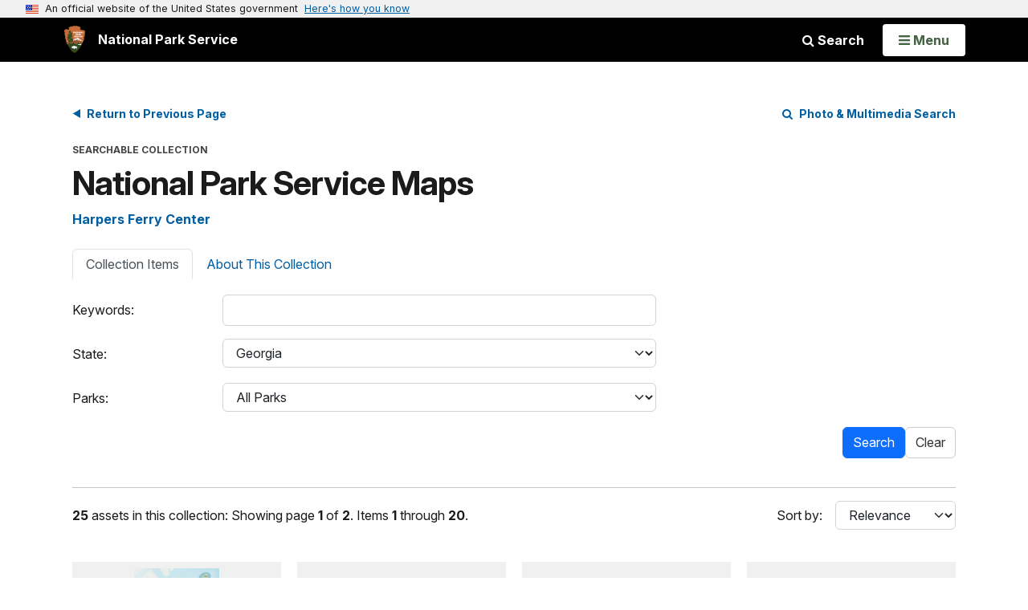

--- FILE ---
content_type: text/html;charset=UTF-8
request_url: https://www.nps.gov/media/photo/collection.htm?pg=7347320&id=305fb7af-a71b-469b-941e-a98b439c882f&p=1&sort=relevance&state=ga
body_size: 16295
content:
<!doctype html> <html lang="en" class="no-js"> <!-- Content Copyright National Park Service -->
<!-- JavaScript & DHTML Code Copyright &copy; 1998-2025, PaperThin, Inc. All Rights Reserved. --> <head> <meta content="IE=edge" http-equiv="X-UA-Compatible"> <title>Searchable Collection (U.S. National Park Service)</title> <script>
var jsDlgLoader = '/media/photo/loader.cfm';
var jsSiteResourceLoader = '/cs-resources.cfm?r=';
var jsSiteResourceSettings = {canCombine: false, canMinify: false};
</script>
<!-- beg (1) PrimaryResources -->
<script src="/ADF/thirdParty/jquery/jquery-3.6.js"></script><script src="/ADF/thirdParty/jquery/migrate/jquery-migrate-3.4.js"></script><script src="/commonspot/javascript/browser-all.js"></script>
<!-- end (1) PrimaryResources -->
<!-- beg (2) SecondaryResources -->
<!-- end (2) SecondaryResources -->
<!-- beg (3) StyleTags -->
<link rel="stylesheet" href="/common/commonspot/templates/assets/css/commonspotRTE.css" type="text/css" />
<!-- end (3) StyleTags -->
<!-- beg (4) JavaScript -->
<script>
<!--
var gMenuControlID = 0;
var menus_included = 0;
var jsSiteID = 1;
var jsSubSiteID = 30239;
var js_gvPageID = 7347314;
var jsPageID = 7347314;
var jsPageSetID = 0;
var jsPageType = 0;
var jsSiteSecurityCreateControls = 0;
var jsShowRejectForApprover = 1;
// -->
</script><script>
var jsDlgLoader = '/media/photo/loader.cfm';
var jsSiteResourceLoader = '/cs-resources.cfm?r=';
var jsSiteResourceSettings = {canCombine: false, canMinify: false};
</script>
<!-- end (4) JavaScript -->
<!-- beg (5) CustomHead -->
<!-- override AdminSite from Agnostic Template-->
<meta charset="utf-8">
<link href="/common/commonspot/templates/images/icons/favicon.ico" rel="shortcut icon">
<meta http-equiv="Pragma" content="no-cache" />
<meta http-equiv="Expires" content="0" />
<meta name="viewport" content="width=device-width, initial-scale=1.0">
<!--[if gt IE 8]>
<script src="/common/commonspot/templates/assets/js/app.early.min.js?v=20230112"></script>
<link href="/common/commonspot/templates/assets/css/split-css/main.min.css?v=2rpz-n03cpj" media="screen, print" rel="stylesheet">
<link href="/common/commonspot/templates/assets/css/split-css/main-min-blessed1.css" media="screen, print" rel="stylesheet">
<![endif]-->
<!--[if lt IE 9]>
<script src="https://oss.maxcdn.com/libs/html5shiv/3.7.0/html5shiv.js"></script>
<script src="https://oss.maxcdn.com/libs/respond.js/1.4.2/respond.min.js"></script>
<script src="/common/commonspot/templates/assets/js/app.early.min.js?v=20230112"></script>
<link href="/common/commonspot/templates/assets/css/split-css/main.min.css?v=2rpz-n03cpj" media="screen, print" rel="stylesheet">
<link href="/common/commonspot/templates/assets/css/split-css/main-min-blessed1.css" media="screen, print" rel="stylesheet">
<![endif]-->
<!--[if !IE]> -->
<script src="/common/commonspot/templates/assets/js/app.early.min.js?v=20230112"></script>
<script src="/common/commonspot/templates/js/uswds/uswds-init.js"></script>
<link href="/common/commonspot/templates/assets/css/main.min.css?v=20230112" media="screen, print" rel="stylesheet">
<!-- <![endif]-->
<link href='//fonts.googleapis.com/css?family=Open+Sans:700,600,400|Open+Sans+Condensed:300,700' rel='stylesheet' type='text/css'>
<link rel="manifest" href="/manifest.json" crossorigin="use-credentials" />
<meta name="apple-itunes-app" content="app-id=1549226484, app-argument=https://apps.apple.com/us/app/national-park-service/id1549226484">
<style>
table#cs_idLayout2,
table#cs_idLayout2 > tbody,
table#cs_idLayout2 > tbody > tr,
table#cs_idLayout2 > tbody > tr >  td
{
display: block;
border-collapse:separate;
}
</style>
<script src='/common/commonspot/templates/js/federated-analytics-uav1.js?ver=true&agency=DOI&subagency=NPS&exts=rtf,odt,ods,odp,brf&dclink=true&enhlink=true' id='_fed_an_ua_tag'></script>
<meta property="og:type" content="website" />
<!-- not view page: /media/photo/collection.htm -->
<meta property="og:title" content="Searchable Collection (U.S. National Park Service)" />
<meta property="og:url" content="https://www.nps.gov/media/photo/collection.htm" />
<!-- end (5) CustomHead -->
<!-- beg (6) TertiaryResources -->
<link rel="canonical" href="https://www.nps.gov/media/photo/gallery.htm?id=305fb7af-a71b-469b-941e-a98b439c882f" />
<!-- end (6) TertiaryResources -->
<!-- beg (7) authormode_inlinestyles -->
<link rel="stylesheet" type="text/css" href="/commonspot/commonspot.css" id="cs_maincss">
<!-- end (7) authormode_inlinestyles -->
</head><body class="AdminSite"><span role="navigation" aria-label="Top of page" id="__topdoc__"></span>
<section
class="usa-banner"
aria-label="Official website of the United States government"
>
<div class="usa-accordion">
<header class="usa-banner__header">
<div class="usa-banner__inner">
<div class="grid-col-auto">
<img
aria-hidden="true"
class="usa-banner__header-flag"
src="/common/commonspot/templates/assets/icon/us_flag_small.png"
alt=""
/>
</div>
<div class="grid-col-fill tablet:grid-col-auto" aria-hidden="true">
<p class="usa-banner__header-text">
An official website of the United States government
</p>
<p class="usa-banner__header-action">Here's how you know</p>
</div>
<button
type="button"
class="usa-accordion__button usa-banner__button"
aria-expanded="false"
aria-controls="gov-banner-default"
>
<span class="usa-banner__button-text">Here's how you know</span>
</button>
</div>
</header>
<div
class="usa-banner__content usa-accordion__content"
id="gov-banner-default"
>
<div class="grid-row grid-gap-lg">
<div class="usa-banner__guidance tablet:grid-col-6">
<img
class="usa-banner__icon usa-media-block__img"
src="/common/commonspot/templates/assets/icon/icon-dot-gov.svg"
role="img"
alt=""
aria-hidden="true"
/>
<div class="usa-media-block__body">
<p>
<strong>Official websites use .gov</strong><br />A
<strong>.gov</strong> website belongs to an official government
organization in the United States.
</p>
</div>
</div>
<div class="usa-banner__guidance tablet:grid-col-6">
<img
class="usa-banner__icon usa-media-block__img"
src="/common/commonspot/templates/assets/icon/icon-https.svg"
role="img"
alt=""
aria-hidden="true"
/>
<div class="usa-media-block__body">
<p>
<strong>Secure .gov websites use HTTPS</strong><br />A
<strong>lock</strong> (
<span class="icon-lock"
><svg
xmlns="http://www.w3.org/2000/svg"
width="52"
height="64"
viewBox="0 0 52 64"
class="usa-banner__lock-image"
role="img"
aria-labelledby="banner-lock-description-default"
focusable="false"
>
<title id="banner-lock-title-default">Lock</title>
<desc id="banner-lock-description-default">Locked padlock icon</desc>
<path
fill="#000000"
fill-rule="evenodd"
d="M26 0c10.493 0 19 8.507 19 19v9h3a4 4 0 0 1 4 4v28a4 4 0 0 1-4 4H4a4 4 0 0 1-4-4V32a4 4 0 0 1 4-4h3v-9C7 8.507 15.507 0 26 0zm0 8c-5.979 0-10.843 4.77-10.996 10.712L15 19v9h22v-9c0-6.075-4.925-11-11-11z"
/>
</svg> </span
>) or <strong>https://</strong> means you've safely connected to
the .gov website. Share sensitive information only on official,
secure websites.
</p>
</div>
</div>
</div>
</div>
</div>
</section>
<!--googleoff: index-->
<div tabindex="-1" id="beforeSkipLinks" ></div>
<div class="skip-links" aria-label="short-cut links" role="navigation">
<ul>
<li><a href="#GlobalNav-toggle" aria-label="Skip to global NPS navigation">Skip to global NPS navigation</a></li>
<li><a href="#main" aria-label="Skip to the main content">Skip to the main content</a></li>
<li><a href="#GlobalFooter" aria-label="Skip to the footer section">Skip to the footer section</a></li>
</ul>
</div>
<!--googleon: index-->
<!--googleoff: index-->
<div class="PromoBanner"></div>
<!--googleon: index-->
<!--googleoff: index-->
<div class="GlobalHeader usaGlobalHeader" role="banner">
<div class="GlobalHeader__Navbar container">
<a class="GlobalHeader__Branding me-auto link-white" href="/">
<img src="/theme/assets/dist/images/branding/logo.png"
alt=""
width="80"
height="106"
class="GlobalHeader__Branding__Arrowhead img-fluid">
<span class="GlobalHeader__Branding__Text">
National Park Service
</span>
</a>
<a href="#GlobalFooterSearchInput"
class="GlobalHeader__FooterSearchLink js-scrollTo link-white">
<i class="fa fa-search"></i>
<span class="visually-hidden">Search</span>
</a>
<form id="GlobalHeaderSearch"
class="GlobalHeader__Search"
action="/search/"
method="GET"
role="search">
<button type="button"
data-bs-toggle="collapse"
data-bs-target="#GlobalHeaderSearchCollapse"
aria-expanded="false"
aria-controls="GlobalHeaderSearchCollapse">
<i class="fa fa-search"></i>
Search
</button>
<div id="GlobalHeaderSearchCollapse"
class="collapse collapse-horizontal"
role="presentation">
<div>
<input class="form-control me-2"
type="text"
autocomplete="off"
name="query"
placeholder="Keyword Search"
required
aria-label="Search text">
<div class="GlobalSearch-suggestions"></div>
<button class="usa-button usa-button--outline usa-button--inverse me-2" data-scope="site" type="submit">
This Site
</button>
<button class="usa-button usa-button--outline usa-button--inverse" data-scope="all" type="submit">
All NPS
</button>
</div>
</div>
<input type="hidden"
name="sitelimit"
value="">
<input type="hidden" name="affiliate" value="nps">
</form>
</div>
<nav id="GlobalNav" class="GlobalNav">
<h1 id="GlobalNavButtonContainer" class="usaGlobalNavButtonContainer">
<button type="button"
id="GlobalNav-toggle"
class="usa-button usa-button--inverse-fill"
data-bs-toggle="collapse"
data-bs-target="#GlobalNavCollapse"
aria-controls="GlobalNavCollapse"
aria-expanded="false"
aria-label="Open Menu">
<span class="GlobalNav__Toggle__Text GlobalNav__Toggle__Text--closed">
<i class="fa fa-bars"></i>
<span class="visually-hidden">Open</span>
Menu
</span>
<span class="GlobalNav__Toggle__Text GlobalNav__Toggle__Text--open">
<i class="fa fa-close"></i>
Close
<span class="visually-hidden">Menu</span>
</span>
</button>
</h1>
<div id="GlobalNavCollapse" class="collapse">
<div class="container">
<p class="GlobalNav__LanguageInfo">
</p>
<h2 class="GlobalNav__SectionHeading GlobalNav__SectionHeading--green" hidden>
Explore This Park
</h2>
<ul id="GlobalNavListLocal" class="GlobalNav__List" hidden></ul>
<h2 class="GlobalNav__SectionHeading GlobalNav__SectionHeading--blue">
Explore the National Park Service
</h2>
<ul id="GlobalNavList" class="GlobalNav__List"></ul>
</div>
</div>
</nav>
</div>
<!--googleon: index-->
<div id="myModal" class="modal refreshableModal" tabindex="-1" aria-labelledby="exitModalLabel" aria-hidden="true">
<div class="modal-dialog">
<div class="modal-content">
<div class="modal-header">
<h2 class="modal-title visually-hidden" id="exitModalLabel">Exiting nps.gov</h2>
<button type="button" class="btn-close" data-bs-dismiss="modal" aria-label="Close"></button>
</div>
<div class="modal-body"></div>
<div class="modal-footer">
<button type="button" class="btn btn-secondary" data-bs-dismiss="modal">Cancel</button>
</div>
</div>
</div>
</div>
<script type="text/javascript">
jQuery(document).ready(function() {
setTimeout( function() {
NPS.display.showAdminTools( 0 );
} ,10);
});
</script>
<div id="main" role="main" class="MainContent">
<style>
#modal-contact-us .modal-body { padding-top: 0px; }
.modal-header { border:none; }
</style>
<div class="modal fade" id="modal-contact-us" tabindex="-1" aria-labelledby="modal-contact-us-label">
<div class="modal-dialog">
<div class="modal-content">
<div class="modal-header">
<h4 class="modal-title visually-hidden" id="modal-contact-us-label">Contact Us</h4>
<button type="button" class="btn-close" data-bs-dismiss="modal" aria-label="Close"></button>
</div>
<div class="modal-body">
<iframe frameborder="0" id="modal-contact-us-iframe" width="100%" height="100%" title="Contact Us"></iframe>
</div>
</div>
</div>
</div>
<div id="adminTools"></div>
<!--googleoff: index-->
<script language="javascript" type="text/javascript">
jQuery(document).ready(function() {
var curr_page = new String(document.location.href);
var ref_page = new String(document.referrer);
if (ref_page.indexOf('civilwar') > 0) {
jQuery('#return_cw').attr("href", ref_page);
jQuery('#nav-controls').show();
}
});
</script>
<!--googleon: index-->
<ul id="nav-controls" class="clearfix" style="display:none">
<li><a href="#" class="back-button" id="return_cw">Return to The Civil War</a></li>
</ul>
<div class="container">
<div class="ColumnGrid row">
<div class="ColumnMain col-sm-12">
<div class="row">
<div class="col-sm-12">
<div id="cs_control_621313" class="cs_control CS_Element_CustomCF"><div id="CS_CCF_7347314_621313">
<style>
.PhotoGallery__SearchForm { min-height: 50px; padding-bottom: 20px; padding-top: 20px;  }
.PhotoGallery__Description { padding-bottom: 20px; padding-top: 20px;  }
.nav-tabs>li.active>a,.nav-tabs>li.active>a:hover,.nav-tabs>li.active>a:focus  { border: none; }
.nav-tabs,.nav-tabs>a { border: none; }
</style>
<div class="container">
<div class="PhotoGallery">
<div class="PhotoGallery__Nav">
<div class="row">
<div class="col-sm-6">
<a class="return-button" href="javascript:history.go( -1 )" tabindex="0">Return to Previous Page</a>
</div>
<div class="PhotoGallery__SearchLink col-sm-6">
<a href="/media/multimedia-search.htm"><i class="fa fa-search"></i> Photo &amp; Multimedia Search</a>
</div>
</div>
</div>
<header class="PhotoGallery__Header">
<p class="PhotoGallery__Kicker">Searchable Collection</p>
<h1 class="PhotoGallery__Title"></h1>
<p class="RelatedParksSubtitle">
<a class="parkLink" href="" id=""></a>
</p>
</header>
<ul class="nav nav-tabs" id="PhotoGalleryTabs" role="tablist">
<li class="nav-item" role="presentation">
<button class="nav-link active"
id="PhotoGalleryArchiveTab"
data-bs-toggle="tab"
data-bs-target="#PhotoGalleryArchiveTabPane"
type="button"
role="tab"
aria-controls="PhotoGalleryArchiveTabPane"
aria-selected="true">
Collection Items
</button>
</li>
<li class="nav-item" role="presentation">
<button class="nav-link"
id="PhotoGalleryAboutTab"
data-bs-toggle="tab"
data-bs-target="#PhotoGalleryAboutTabPane"
type="button"
role="tab"
aria-controls="PhotoGalleryAboutTabPane"
aria-selected="false">
About This Collection
</button>
</li>
</ul>
<div class="tab-content" id="PhotoGalleryTabContent">
<div class="tab-pane fade show active"
id="PhotoGalleryArchiveTabPane"
role="tabpanel"
aria-labelledby="PhotoGalleryArchiveTab"
tabindex="0">
<div class="PhotoGallery__SearchForm">
<form id="collection_form">
<div id="collection_form__fields">
<input type="hidden" name="archive" id="archive" value="">
</div>
<div class="d-grid gap-2 d-sm-flex justify-content-sm-end">
<button type="button" class="btn btn-primary btn-submit">Search</button>
<button type="button" class="btn btn-default btn-clear">Clear</button>
</div>
</form>
</div>
<hr>
<div class="PhotoGallery_ResultsTop row row-cols-sm-auto g-3 align-items-center">
<div class="PhotoGallery__ResultCount col-12 me-sm-auto"></div>
<div class="col-12">
<label for="sort">Sort by:</label>
</div>
<div class="col-12">
<select name="sort" id="sort" class="form-select">
<option value="date" >Date</option>
<option value="relevance" SELECTED>Relevance</option>
<option value="alpha" >Title A-Z</option>
</select>
</div>
</div>
<div class="PhotoGallery__Grid">
<div id="gallery-container">Gallery is loading...</div>
</div>
<div class="ResultsFooter">
<div class="row row-cols-sm-auto g-3 align-items-center">
<div class="col-12 me-sm-auto">
<nav aria-label="Pagination">
<ul class="pagination mb-0"></ul>
</nav>
</div>
<div class="col-12">
<a href="javascript:void(0);" class="js-backtotop">Back to top</a>
</div>
</div>
</div>
</div>
<div class="tab-pane fade"
id="PhotoGalleryAboutTabPane"
role="tabpanel"
aria-labelledby="PhotoGalleryAboutTab"
tabindex="0">
<div class="PhotoGallery__Description row"></div>
</div>
</div>
</div>
<script type="text/javascript">
function setCookie(name,value,days) {
if (days) {
var date = new Date();
date.setTime(date.getTime()+(days*24*60*60*1000));
var expires = "; expires="+date.toGMTString();
}
else var expires = "";
document.cookie = name+"="+value+expires+"; path=/";
}
function getCookie(cname) {
let name = cname + "=";
let decodedCookie = decodeURIComponent(document.cookie);
let ca = decodedCookie.split(';');
for(let i = 0; i <ca.length; i++) {
let c = ca[i];
while (c.charAt(0) == ' ') {
c = c.substring(1);
}
if (c.indexOf(name) == 0) {
return c.substring(name.length, c.length);
}
}
return "";
}
(function ($) {
var collectionID = '305fb7af-a71b-469b-941e-a98b439c882f';
var displayNumber = '20';
var npGalleryURL = 'https://www.nps.gov/npgallery';
var rlc_list = 'gulfislands,,gateway,,greatlakes,continentaldivide,pacificcoast,desert,oceanalaska,atlantic,ogbfrec,schoodic,jemezmountains,appalachian,tulespringsexpedition,murie,urbanecology,southerncal,northcoastcascades,,crown,mammothcave,craterlake';
var subject_list = 'abandonedminerallands,abandonedplaces,accessibility,disasters,africanamericanheritage,agriculture,air,alaska,aknatureandscience,alaskaparkscience,alaskasubsistence3,alcatrazislandexhibit,steamtownlocomotivesexhibit,americanindians,latinoheritage,military,americanrevolution,amphibiansandreptiles,amtraktrailsandrails,ancientseas,anthropology,archeology,rockformations,architecture,arizona,weapons,arts,aapiheritage,rareandendangered,aviation,money,basinrange,bats,battlefields,bears,beringia,biking,biodiversity,birds,bison,watersports,buffalosoldiers,burials,condors,calltoaction,camping,canyons,caves,centennial,clg,centerofanancientworldexhibit,cherryblossom,chesapeakebaywatershed,citizenscience,civilrights,climatechange,climbing,coldwar,colonization,cua,compassgps,concessions,connectedconservation,conservationassistance,conservation,thelaw,culturalanthropology,culturallandscapes,culturalresourcesyouthsummits,dams,dcparks,deserts,developer,digital,dinosaurs,diseases,diving,dunes,energyminerals,enslavement,erosion,everykidinapark,exploration,fire,fishing,foothillsplainsvalleys,forests,forts,fossils,frenchandindianwar,geohazards,geology,geoscientistsinparks,geothermal,gisandmapping,glaciers,grasslands,greatlakesregion,hfc,hawaii,healthandsafety,heritagedocumentation,heritagetravel,historicpreservation,historicpreservationfund,taxincentives,npshistory,homes,stockuse,migration,hunting,iconictrees,immigration,tek,industry,infrastructure,insects,internationalcooperation,interpretingstandards,invasive,islandofthebluedolphins,islands,incarceration,japaneseamericanconfinement,jimmyrosalynncarterexhibit,koreanwar,labor,lakes,lwcf,landscapearchitecture,landscapepreservation,leasing,legal,lgbtqheritage,lookouts,literature,lowermsdeltaregion,maine,mammals,maritimeheritage,medicine,midwest,migratoryspecies,mining,monuments,mountains,museums,fungi,music,nationalcemeteries,ncptt,nepa,fossilday,heritageareas,nationalhistoriclandmarks,nhlalaska,nnlandmarks,nationalregister,nationaltrailssystem,nagpra,southfloridacollections,naturalphenomena,sound,nightskies,npscelebrates,oceans,oralhistory,pacificcoastimmigration,painting,parkplanning,parkscience,parkpop,partnerships,peopleofthedesertexhibit,petroglyphs,pets,photography,pirates,plandesignconstruct,policy,pollinators,sculpture,preservationtrades,inauguration,presidents,prohibition,protectingwater,reconstruction,spirituality,renewableenergy,rlc,rivers,rocks,scenicviews,schools,science,swscience,segregation,socialscience,travelspanishmissions,spanishamericanwar,spies,spillresponse,subsistence,sustainability,teachers,teachingwithhistoricplaces,technology,tellingallamericansstories,arctic,civilwar,constitution,secretarysstandards,tropics,testsite,trade,trails,training,transportation,travelamanacolonies,travelamericancultures,travelmounds,travelashlandor,travelbaltimore,travelborwaterprojects,travelcentralvermont,travelchicago,traveldetroit,travelcaliforniacoast,travelelcaminoreal,travelfloridashipwrecks,travelcharlestonsc,traveljamesriverva,travellexington,travelmassconservation,travelmassmaritime,travelnationalcemeteries,travelomaha,travelpresidents,travelweshallovercome,travelpuertoricovirginislands,travelraleigh,travelroute66,travelsantaclara,travelshelbync,travelaviation,travelamericansouthwest,travelamistad,travelgeorgiafloridacoast,travellewisandclark,travelshaker,travelveteransnationalhomes,travelvamainstreet,travelwashingtondc,travelwomenshistory,travelusworldheritagesites,travelbayareawwii,turfmanagement,ulyssesgrantexhibit,undergroundrailroad,underwater,uspp,urban,usmexicanwar,vietnamwar,volcanoes,volunteer,warof1812,nationalmall4th,watchingwildlife,waterfalls,watersheds,wetlands,wilderness,wildflowers,wintersports,akwomenmakinghistory,womenshistory,tribes,worldwari,worldwarii,yellowstonetravelexhibit,yellowstonescience,youthprograms';
var organization_list = '153,1434,159,1400,344,164,200,50,90,220,47,293,306,46,1402,1401,203,2478,208,1442,377,141,166,94,1443,83,131,391,368,180,113,1422,240,197,1432,199,178,100,218,182,268,1444,183,209,1427,332,394,1445,346,59,235,322,119,1399,95,228,216,193,148,66,290,352,79,280,277,312,147,251,383,273,365,121,198,297,242,43,1425,390,386,21,310,1441,137,101,230,291,80,1396,118,318,1446,356,264,150,299,184,92,174,207,1415,333,1431,169,104,269,126,243,123,85,229,1447,135,52,173,250,82,325,255,234,272,87,44,1404,25,191,270,15,108,86,317,308,245,188,321,222,130,206,134,74,359,1428,231,2476,1424,22,276,286,267,387,302,20,128,65,1435,1448,380,1449,1412,282,2484,1450,1408,202,307,1451,93,2483,309,187,211,168,342,1438,1475,75,53,39,300,373,32,236,357,223,40,78,1406,4,347,160,351,143,146,311,2,114,303,1395,177,315,314,145,149,161,185,237,28,2482,186,1452,61,246,194,23,1403,233,192,56,42,319,254,122,238,167,217,51,19,172,9,336,392,221,349,88,1453,2488,1454,1440,14,1455,385,125,179,1456,343,313,24,232,110,260,45,72,320,151,67,279,298,296,316,2479,247,29,35,259,1405,2477,214,1439,1457,376,1476,1458,1459,1460,1461,1462,204,367,381,91,212,328,84,157,1430,287,2481,55,348,226,105,1433,261,2489,136,1,292,213,1416,257,1420,244,330,384,144,327,340,27,275,326,138,54,353,295,379,1463,155,266,301,284,30,1417,127,338,117,139,271,278,2486,252,99,13,205,324,142,60,34,239,3,62,181,38,18,196,64,249,152,2492,345,283,48,224,329,49,109,41,96,58,158,372,26,305,354,225,165,215,189,285,33,362,361,124,335,111,112,97,219,156,190,120,289,76,176,281,210,175,265,363,1464,262,256,364,77,1465,382,10,133,294,350,2487,140,37,1398,253,1466,17,102,129,2490,1467,1468,1436,2480,1469,1437,1470,393,1410,1471,1472,1473,1411,115,6,375,227,341,36,16,369,355,154,370,8,31,103,1397,68,366,2491,170,12,358,89,2485,7,1474,132,389,374,70,81,1394,323,195,69,63,107,106,162,116,334,1393,1418,73,288,337,360,258,163,248,304,371,201,11,71,274';
var pageNumber = '7347320';
var sort = 'relevance';
var states = [];
var parks = [];
$(document).ready(function () {
$.ajax({
url: "https://www.nps.gov/npgallery/api/archivesearch/load/" + collectionID
}).done(function( data ) {
form_definition = data.formData;
search_template = data.searchTemplate;
sort_options = [];
if ( 'sortOptions' in data ) {
sort_options = data.sortOptions;
buildSortOptions( sort_options, sort );
}
archive = data.archive;
archive_title = data.title;
sort_terms = [];
//if ( ( getCookie( 'ImagePlaceDesc' ) != '' || getCookie( 'unitcode' ) != '' ) && ( 'ga' != '' ||
//	'' != '' ) ) {
//	clearForm( search_template.branding, form_definition, search_template );
//}
if ( sort_options.length ) {
term_index = sort_options.findIndex( el => el.value === sort );
if ( term_index >= 0  ) {
sort_terms = sort_options[ term_index ].sortTerms;
}
else {
sort_terms = sort_options[ 0 ].sortTerms;
}
}
else {
if ( sort == 'relevance' ) {
sort_terms = [{"Term": "Rating","Ascending": false},{"Term": "CategoryScenic","Ascending": false},{"Term": "CategoryHistoric","Ascending": false},{"Term": "SubmittedDateTime","Ascending": false}];
}
else if ( sort == 'alpha' ) {
sort_terms = [{"Term": "title","Ascending": true}];
}
else {
sort_terms = [{"Term": "SubmittedDateTime","Ascending": false}];
}
}
search_template.sortTerms = sort_terms;
$( '#archive' ).val( archive );
$( '.PhotoGallery__Title' ).text( archive_title );
if ( 'aboutText' in data ) {
$( '.PhotoGallery__Description' ).html( data.aboutText );
}
else if ( 'description' in data ) {
$( '.PhotoGallery__Description' ).html( '<p>' + data.description + '</p>' );
}
if ( 'siteLinkAddr' in data &&  'siteLinkTitle' in data ) {
$( '.parkLink' ).attr( 'href', data.siteLinkAddr );
$( '.parkLink' ).html( data.siteLinkTitle );
}
for ( i = 0; i < form_definition.length; i++ ) {
fieldName = form_definition[ i ].fieldName;
field_type = form_definition[ i ].fieldType;
fieldID = form_definition[ i ].fieldName;
if ( 'fieldID' in form_definition[ i ] ) {
fieldID = form_definition[ i ].fieldID;
}
if ( document.referrer.indexOf( '/subjects/gisandmapping/nps-maps.htm' ) < 0 ) {
fieldID = form_definition[ i ].fieldName;
if ( 'fieldID' in form_definition[ i ] ) {
fieldID = form_definition[ i ].fieldID;
}
fieldValue = getCookie( fieldID );
}
else {
fieldValue = '';
}
if ( field_type == 'input:text' ) {
if ( fieldName == 'allFields' ) form_definition[ i ].label = 'Keywords:';
field_data = $( '<div class="row mb-3"></div>' );
form_label = $( '<label for="' + fieldName + '" class="col-sm-2 col-form-label">' + form_definition[ i ].label + '</label>' );
form_field_div = $( '<div class="col-sm-6"></div>' );
form_field = $( '<input type="text" class="form-control" name="' + fieldName + '" id="' + fieldID + '" value="' + fieldValue + '" data-attribute="' + form_definition[ i ].operandType + '">' );
form_field_div.append( form_field );
field_data.append( form_label );
field_data.append( form_field_div );
$( '#collection_form__fields' ).append( field_data );
}
else if ( field_type == 'input:hidden' ) {
field_data = $( '<input type="hidden" name="' + form_definition[ i ].fieldName + '" id="' + fieldID + '" value="' + form_definition[ i ].value + '" data-attribute="' + form_definition[ i ].operandType + '">' );
$( '.btn-submit' ).before( field_data );
}
else if ( field_type == 'select' ) {
field_data = $( '<div class="row mb-3"></div>' );
form_label = $( '<label for="' + form_definition[ i ].fieldName + '" class="col-sm-2 col-form-label">' + form_definition[ i ].label + '</label>' );
form_field_div = $( '<div class="col-sm-6"></div>' );
form_field = $( '<select class="form-select" name="' + form_definition[ i ].fieldName + '" id="' + fieldID + '" data-attribute="' + form_definition[ i ].operandType + '">' );
visible = form_definition[ i ].visible;
state_hfc = 'ga';
park_hfc = '';
$.each( options = form_definition[ i ].options, function( i, option ) {
option_field = $( '<option>', { value: option.value, text: option.name } );
if ( option.value === fieldValue ) {
$( option_field ).attr( 'selected', true );
}
if ( fieldName == 'unitcode' && park_hfc.length ) {
if ( option.value === park_hfc.toUpperCase() ) {
$( option_field ).attr( 'selected', true );
}
}
if ( 'ref' in option ) {
$( option_field ).attr( 'data-ref', option.ref );
if ( fieldName == 'ImagePlaceDesc' ) {
if ( option.ref === state_hfc.toUpperCase() ) {
$( option_field ).attr( 'selected', true );
}
}
}
$( form_field ).append( option_field );
if ( fieldName == 'ImagePlaceDesc' && option.value.length ) {
state = {};
state.ref = option.ref;
state.value = option.value;
states.push( state );
}
else if ( fieldName == 'unitcode' && option.value.length ) {
park = {};
park.ref = option.ref;
park.value = option.value;
park.name = option.name;
parks.push( park );
}
});
field_data.append( form_label );
form_field_div.append( form_field );
field_data.append( form_field_div );
$( '#collection_form__fields' ).append( field_data );
}
}
park_ref = $( '#unitcode' ).find( ':selected' ).data('ref');
populateStates( park_ref );
state_hfc = 'ga';
state_ref = $( '#ImagePlaceDesc' ).find( ':selected' ).data('ref');
if ( typeof( state_ref ) == 'undefined' ) {
state_ref = '';
}
if ( state_hfc.length ) {
populateParks( state_hfc.toUpperCase() );
}
else if ( state_ref.length ) {
populateParks( state_ref );
}
$( '#unitcode' ).change( function() {
var unitcode = $( '#unitcode' ).find( ':selected' ).data('ref');
populateStates( unitcode );
});
$( '#ImagePlaceDesc' ).change( function() {
var state = $( '#ImagePlaceDesc' ).find( ':selected' ).data('ref');
populateParks( state );
});
function populateStates( ref ) {
if ( document.referrer.indexOf( '/subjects/gisandmapping/nps-maps.htm' ) < 0 ) {
saved_value = getCookie( 'ImagePlaceDesc' );
}
else {
saved_value = '';
}
state_hfc = 'ga';
$( '#ImagePlaceDesc' ).find('option').remove();
option_field = $( '<option>', { value: '', text: 'All States' } );
$( option_field ).attr( 'data-ref', '' );
$( '#ImagePlaceDesc' ).append( option_field );
for ( s = 0; s < states.length; s++ ) {
option_field = $( '<option>', { value: states[s].value, text: states[s].value } );
$( option_field ).attr( 'data-ref', states[s].ref );
if ( states[s].ref == state_hfc.toUpperCase() ) {
$( option_field ).attr( 'selected', true );
}
else if ( saved_value == states[s].value ) {
$( option_field ).attr( 'selected', true );
}
if ( ref.indexOf( states[s].ref ) >= 0 || ref == '' ) {
$( '#ImagePlaceDesc' ).append( option_field );
}
}
}
function populateParks( ref ) {
if ( document.referrer.indexOf( '/subjects/gisandmapping/nps-maps.htm' ) < 0 ) {
saved_value = getCookie( 'unitcode' );
}
else {
saved_value = '';
}
current_value = $( '#unitcode' ).val();
if ( current_value == '' ) {
$( '#unitcode' ).find('option').remove();
option_field = $( '<option>', { value: '', text: 'All Parks' } );
$( option_field ).attr( 'data-ref', '' );
$( '#unitcode' ).append( option_field );
for ( p = 0; p < parks.length; p++ ) {
option_field = $( '<option>', { value: parks[p].value, text: parks[p].name } );
$( option_field ).attr( 'data-ref', parks[p].ref );
if ( saved_value == parks[p].value ) {
$( option_field ).attr( 'selected', true );
}
if ( parks[p].ref.indexOf( ref ) >= 0 || ref == '' ) {
$( '#unitcode' ).append( option_field );
}
}
}
}
search_template.page = 1;
search_template.pageSize = 20;
search_collection( search_template.branding, form_definition, search_template );
$( '#collection_form' ).keypress(function (e) {
var key = (e.keyCode || e.which);
if( key == 13 || key == 3) {
initSearch();
return false;
}
});
$( '.btn-submit' ).on( 'click', function( event ) {
initSearch();
});
$( '#sort' ).on( 'change', function( event ) {
sort_order = $( '#sort' ).val();
reloadPage = replaceUrlParam( location.href, 'sort', sort_order );
reloadPage = replaceUrlParam( reloadPage, 'p', 1 );
location.href = reloadPage;
});
function initSearch() {
for ( i = 0; i < form_definition.length; i++ ) {
var term = form_definition[ i ].fieldName;
var fieldID = form_definition[ i ].fieldName;
if ( 'fieldID' in form_definition[ i ] ) {
fieldID = form_definition[ i ].fieldID;
}
var attribute = $( '#' + fieldID ).val();
setCookie( fieldID, attribute );
if ( 'modifiers' in form_definition[ i ] ) {
var modifier = form_definition[ i ].fieldName + 'Format';
var modifierAttribute= $( '#' + modifier ).val();
setCookie( modifier, modifierAttribute );
}
}
reloadPage = replaceUrlParam( location.href, 'p', 1 );
reloadPage = replaceUrlParam( reloadPage, 'state' );
location.href = reloadPage;
}
$( '.btn-clear' ).on( 'click', function( event ) {
clearForm( search_template.branding, form_definition, search_template );
});
});
function ContainsOperand(term, attribute, type) {
if (false === (this instanceof ContainsOperand)) {
return new ContainsOperand(term, attribute, type);
}
this.Term = term;
this.ContainsType = type;
this.Attribute = attribute;
}
function CompareOperand(term, attribute, type) {
if (false === (this instanceof CompareOperand)) {
return new CompareOperand(term, attribute, type);
}
this.Term = term;
this.CompareType = type;
this.Attribute = attribute;
}
function MatchOperand(term, attribute, type) {
if (false === (this instanceof MatchOperand)) {
return new MatchOperand(term, attribute, type);
}
this.Term = term;
this.MatchType = type;
this.Attribute = attribute;
}
function ComplexOperand(leftop, rightop, operator) {
if (false === (this instanceof ComplexOperand)) {
return new ComplexOperand(leftop, rightop, operator);
}
this.LeftOperand = leftop;
this.RightOperand = rightop;
this.Operator = operator;
}
function addOperand(operand, new_operand, operator) {
if ( typeof operand === 'undefined' || !Object.keys( operand ).length ) {
return new_operand;
} else {
return new ComplexOperand(operand, new_operand, operator);
}
}
function buildOperand( form_definition ) {
var Operand = {};
var operandArray = [];
for ( i = 0; i < form_definition.length; i++ ) {
var operand = {};
operand.Term = form_definition[ i ].fieldName;
fieldID = form_definition[ i ].fieldName;
if ( 'fieldID' in form_definition[ i ] ) {
fieldID = form_definition[ i ].fieldID;
}
operand.Attribute = $( '#' + fieldID ).val();
operand.OperandType = $( '#' + fieldID ).attr( 'data-attribute' );
if ( 'modifiers' in form_definition[ i ] ) {
modifierVal = $( '#' + operand.Term + 'Format' ).val();
operand.OperandType = 'All';
}
// setting cookie with form submission
setCookie( fieldID, operand.Attribute );
if ( operand.Attribute != '' ) {
operandArray.push( operand );
}
}
for( let i in operandArray ) {
if ( 'Term' in operandArray[i] ) {
var Term = operandArray[ i ].Term;
if ( Term.indexOf( 'keyword' ) >= 0 ) {
Term = 'keyword';
}
if ( operandArray[ i ].OperandType == 'matchText' || operandArray[ i ].OperandType == 'containsText'  ) {
Operand = addOperand( Operand, new MatchOperand( Term, operandArray[ i ].Attribute, operandArray[ i ].OperandType), 'AND');
}
else {
Operand = addOperand( Operand, new ContainsOperand( Term, operandArray[ i ].Attribute, operandArray[ i ].OperandType), 'AND');
}
}
}
return Operand;
}
function search_collection( branding, form_definition, search_template ) {
delete search_template['operand'];
search_template.Operand = {};
var Operand = buildOperand( form_definition );
if ( Object.keys( Operand ).length ) {
search_template.Operand = Operand;
}
$.ajaxSetup({ cache: false });
$.ajax({
type: 'POST',
contentType: 'application/json',
url: 'https://www.nps.gov/npgallery/api/search/execute',
timeout: 600000,
data: JSON.stringify( search_template )
}).done(function (data, textStatus, jqXHR) {
if (typeof data === 'object' && $.isArray(data['Results'])) {
var park = 'acad';
var results_length = data.ResultCount;
var max_display = parseInt(displayNumber);
var current_page = 1;
var site_type = 'park';
var album_status = 1;
var tag_array = [];
var searchID = data.SearchID;
if (album_status != 'Deleted') {
$('.js-backtotop').on('click', function(event) {
$("html, body").animate({scrollTop: 0}, 1000);
});
$('.view_all').on('click', function(event) {
display_photos(-1);
$('.view_all').hide();
});
row_index = 0;
var total_pages = data.PageCount;
var result_start = ( data.Page * max_display ) - max_display + 1;
var result_end = ( data.Page * max_display );
if ( result_end > results_length ) {
result_end = results_length;
}
var total_results = '<strong>' + results_length + '</strong> assets in this collection: Showing page <strong>' + data.Page + '</strong> of <strong>' + total_pages + '</strong>. Items <strong>' + result_start + '</strong> through <strong>' + result_end + '</strong>.';
$( '.PhotoGallery__ResultCount' ).html( total_results );
function display_photos(page) {
var start = (page * max_display) - max_display;
var end = page * max_display;
if (page == -1) {
start = 0;
end = results_length;
$('.pagination').html('');
$("html, body").animate({scrollTop: 0}, 1000);
}
var $target = $('#gallery-container');
$target.empty();
$target.addClass('row');
var $result_template = $('<div class="col-sm-6 col-md-3"> \
<div class="PhotoGalleryItem PhotoGalleryItem--ListItem"> \
<a class="PhotoGalleryItem__CoverLink" href=""> \
<div class="PhotoGalleryItem__CoverImageContainer"> \
<img class="PhotoGalleryItem__CoverImage" alt="" title="" src=""> \
</div> \
</a> \
<h2 class="PhotoGalleryItem__Title"><a href=""></a></h2> \
<div class="PhotoGalleryItem__Metadata"></div> \
</div> \
</div>');
if (end > results_length) {
end = results_length;
}
for (var i = start; i < end; i++) {
var asset = data.Results[i].Asset;
var $tile = $result_template.clone(false);
var photoCredit = data.Results[i].Asset.PhotoCredit;
var full_rights = 1;
var fileSize = 0;
var filesize_mb = 0;
var file_height = 0;
var file_width = 0;
if ( data.Results[i].Asset.FileInfo != null ) {
filesize = data.Results[i].Asset.FileInfo.Original.Size;
filesize_mb = (filesize / 1024) / 1024;
filesize_mb = filesize_mb.toFixed(1);
file_height = data.Results[i].Asset.FileInfo.Original.Height;
file_width = data.Results[i].Asset.FileInfo.Original.Width;
file_type = data.Results[i].Asset.FileInfo.Original.FileType;
}
$tile.find('img.PhotoGalleryItem__CoverImage').attr({ alt: data.Results[i].Asset.AltText });
$tile.find('img.PhotoGalleryItem__CoverImage').attr({ title: data.Results[i].Asset.AltText });
$tile.find('a.PhotoGalleryItem__CoverLink').attr({ href: '/media/photo/collection-item.htm?pg=' + pageNumber + '&cid=305fb7af-a71b-469b-941e-a98b439c882f&id=' + asset.AssetID + '&sid=' + searchID + '&p=1&sort=' + sort });
// deal with possibility asset might be a video instead of an image
if (asset.PrimaryType == "video"){
$tile.find('img.PhotoGalleryItem__CoverImage').attr({ src: npGalleryURL + "/GetAsset/" + asset.AssetID + "/splash" });
}
else if (asset.PrimaryType == 'audio') {
$tile.find('img.PhotoGalleryItem__CoverImage').attr({ src: "/common/commonspot/customcf/audio_video/img/audio-feature.gif" });
} else {
$tile.find('img.PhotoGalleryItem__CoverImage').attr({ src: npGalleryURL + "/GetAsset/" + asset.AssetID + "/proxy/lores" });
}
$tile.find('h2.PhotoGalleryItem__Title a').attr({ href: '/media/photo/collection-item.htm?pg=' + pageNumber + '&cid=305fb7af-a71b-469b-941e-a98b439c882f&id=' + asset.AssetID + '&sid=' + searchID + '&p=1&sort=' + sort });
if ( data.Results[i].Asset.FileInfo != null ) {
image_file_types = 'tif,jpg,jpeg,png,gif';
file_info_display = 'Orig. File: (' + file_type.toUpperCase() + ') ';
if ( image_file_types.indexOf( file_type.toLowerCase() ) >= 0 ) {
file_info_display += file_height +' x ' + file_width;
}
file_info_display += '<br />Orig. File Size: ' + filesize_mb + ' MB';
$tile.find('.PhotoGalleryItem__Metadata').html( file_info_display );
}
else {
$tile.find('.PhotoGalleryItem__Metadata').html( 'Album' );
}
if ( 'Title' in asset && asset.Title.length > 30) {
asset.Title = asset.Title.substring(0, 30) + "...";
}
$tile.find('h2.PhotoGalleryItem__Title a').text(asset.Title);
$target.append($tile);
delete asset;
}
}
function pageRange( current_page, pages ) {
var start = current_page - 3,
end = current_page + 3;
if ( end > pages ) {
start -= ( end - pages );
end = pages;
}
if ( start <= 0 ) {
end += ( ( start - 1 ) * ( -1 )  );
start = 1;
}
end = end>pages?pages:end;
return {start:start, end:end };
}
function draw_paging(current_page) {
var pages = Math.ceil(results_length / max_display);
var current = parseInt(1);
$('#galleryDescription').html('');
paging_target = $('.pagination');
paging_html = '';
paging_target.empty();
page_range = pageRange( current, pages );
if ( page_range.start > 1 ) {
paging_html += '<li class="page-item"><a href="/media/photo/collection.htm?p=' + i + '&pg=1&id=305fb7af-a71b-469b-941e-a98b439c882f&sort=' + sort + '" class="page-link paging" data-page="1">1</a></li>';
paging_html += '<li class="page-item disabled"><span class="page-link fw-bold">...</span></li>';
}
for ( i = page_range.start; i <= page_range.end; i++ ) {
if (i == current) {
paging_html += '<li class="page-item active" aria-current="page"><a href="javascript:void(0);" class="page-link">' + i + '</a></li>';
} else {
paging_html += '<li class="page-item"><a href="/media/photo/collection.htm?p=' + i + '&pg=7347320&id=305fb7af-a71b-469b-941e-a98b439c882f&sort=' + sort + '" class="page-link paging" data-page="' + i + '">' + i + '</a></li>';
}
}
if ( page_range.end < pages ) {
paging_html += '<li class="page-item disabled"><span class="page-link fw-bold">...</span></li>';
paging_html += '<li class="page-item"><a href="/media/photo/collection.htm?p=' + pages + '&pg=' + pages + '&id=305fb7af-a71b-469b-941e-a98b439c882f&sort=' + sort + '" class="page-link paging" data-page="' + pages + '">' + pages + '</a></li>';
}
paging_target.append( paging_html );
}
draw_paging(current_page);
display_photos(current_page);
render_tags(tag_array);
} else {
$('#galleryDescription').html('<strong>No matching results for your search.</strong>');
$('#gallery-container').empty();
}
} else {
$('#galleryDescription').html('<strong>The photo gallery you have chosen does not exist.</strong>');
$('#gallery-container').empty();
}
function render_tags(tag_array) {
var tag_target = $('.PhotoGallery__Tags');
tag_target.html('');
if (tag_array.length) {
tag_html = '<h2 class="PhotoGallery__Tags__Heading">Tags</h2>';
for (i = 0; i < tag_array.length; i++) {
current_tag = tag_array[i];
tag_html = tag_html + '<a class="btn btn-default" href="/media/article-search.htm?q=' + current_tag + '">' + current_tag + '</a>';
}
tag_target.append(tag_html);
}
}
}).fail(function (jqXHR, textStatus, errorThrown) {
$('#galleryDescription').html('<strong>The photo gallery you have chosen is not available.</strong>');
$('#gallery-container').empty();
});
}
function replaceUrlParam(url, paramName, paramValue)
{
if (paramValue == null) {
paramValue = '';
}
var pattern = new RegExp('\\b('+paramName+'=).*?(&|#|$)');
if (url.search(pattern)>=0) {
return url.replace(pattern,'$1' + paramValue + '$2');
}
url = url.replace(/[?#]$/,'');
return url + (url.indexOf('?')>0 ? '&' : '?') + paramName + '=' + paramValue;
}
function clearForm( branding, form_definition, search_template ) {
for ( i = 0; i < form_definition.length; i++ ) {
fieldID = form_definition[ i ].fieldName;
if ( 'fieldID' in form_definition[ i ] ) {
fieldID = form_definition[ i ].fieldID;
}
$( '#' + fieldID ).val('');
setCookie( fieldID, '' );
}
reloadPage = replaceUrlParam( location.href, 'p', 1 );
reloadPage = replaceUrlParam( reloadPage, 'state' );
reloadPage = replaceUrlParam( reloadPage, 'park' );
reloadPage = replaceUrlParam( reloadPage, 'sort' );
location.href = reloadPage;
}
function buildSortOptions( sort_options, sort ) {
if ( sort_options.length ) {
$( '#sort' ).children().remove().end;
for ( s = 0; s < sort_options.length; s++ ) {
option = '';
if ( sort == sort_options[ s ].value || ( s == 0 && sort == '' ) ) {
option = '<option value="' + sort_options[ s ].value + '" SELECTED>' + sort_options[ s ].label + '</option>';
}
else {
option = '<option value="' + sort_options[ s ].value + '">' + sort_options[ s ].label + '</option>';
}
$( '#sort' ).append( option );
}
}
}
});
})(jQuery);
</script>
</div></div>
</div><!-- col-sm-12 -->
</div><!-- row -->
</div><!-- ColumnMain col-sm-9 -->
</div><!-- ColumnGrid row -->
</div><!-- end container -->
</div><!-- end of <div main> -->
<!--googleoff: index-->
<footer id="GlobalFooter" class="usa-footer">
<div class="usa-footer__primary-section">
<div class="container">
<form id="GlobalFooterSearch"
class="GlobalFooter__Search usa-form usa-form--large"
action="/search/"
method="GET"
role="search">
<div class="position-relative">
<input class="usa-input"
id="GlobalFooterSearchInput"
type="text"
autocomplete="off"
name="query"
placeholder="Keyword Search"
required
aria-label="Search">
<div class="GlobalSearch-suggestions"></div>
</div>
<ul class="usa-button-group">
<li class="usa-button-group__item">
<button class="usa-button usa-button--outline usa-button--inverse" data-scope="site" type="submit">
This Site
</button>
</li>
<li class="usa-button-group__item">
<button class="usa-button usa-button--outline usa-button--inverse" data-scope="all" type="submit">
All NPS
</button>
</li>
</ul>
<input type="hidden"
name="sitelimit"
value="">
<input type="hidden" name="affiliate" value="nps">
</form>
<div class="GlobalFooter-AppPromo">
<div class="GlobalFooter-AppPromo__Text">
<div class="GlobalFooter-AppPromo__Heading">Experience Your America.</div>
<div class="GlobalFooter-AppPromo__Subheading GlobalFooter-AppPromo__BottomGroup">
<p>Download the NPS app to navigate the parks on the go.</p>
<p class="GlobalFooter-AppPromo__BadgeLinks">
<a href="https://apps.apple.com/us/app/national-park-service/id1549226484"
class="GlobalFooter-AppPromo__BadgeLink" onclick="gas('send', 'event', 'App Promo Footer', 'Apple', document.location.pathname, 1, true);">
<img alt="Download on the App Store"
src="/common/commonspot/templates/assets/images/app-promo/app-store-badge.svg"
width="132"
height="44">
</a>
<a href="https://play.google.com/store/apps/details?id=gov.nps.mobileapp"
class="GlobalFooter-AppPromo__BadgeLink" onclick="gas('send', 'event', 'App Promo Footer', 'Android', document.location.pathname, 1, true);">
<img alt="Get it on Google Play"
src="/common/commonspot/templates/assets/images/app-promo/google-play-badge.svg"
width="148.5"
height="44">
</a>
</p>
</div>
</div>
<div class="GlobalFooter-AppPromo__ImageContainer">
<img class="GlobalFooter-AppPromo__Image"
src="/common/commonspot/templates/assets/images/app-promo/app-promo-phones.png"
srcset="/common/commonspot/templates/assets/images/app-promo/app-promo-phones.png 1x, /common/commonspot/templates/assets/images/app-promo/app-promo-phones@2x.png 2x"
alt="Three smartphones showing different screens within the NPS app."
width="628"
height="463">
</div>
</div>
</div>
</div>
<div class="usa-footer__secondary-section">
<div class="container">
<div class="usa-footer__logo-container">
<a class="usa-footer__logo" href="https://www.nps.gov/">
<img class="usa-footer__logo-img print-only"
src="/common/commonspot/templates/assets/images/branding/lockup-horizontal.svg"
alt="">
<img alt="National Park Service U.S. Department of the Interior" width="193" height="124" class="usa-footer__logo-img" src="/common/commonspot/templates/assets/images/branding/lockup-reverse-vertical.svg">
<img alt="National Park Service U.S. Department of the Interior" width="268" height="80" class="usa-footer__logo-img usa-footer__logo-img--lg" src="/common/commonspot/templates/assets/images/branding/lockup-reverse-horizontal.svg">
</a>
</div>
<div class="usa-footer__contact-links">
<div class="usa-footer__social-links grid-row grid-gap-1">
<div class="grid-col-auto">
<a href="https://www.facebook.com/nationalparkservice" class="usa-social-link">
<svg xmlns="http://www.w3.org/2000/svg" width="1em" height="1em" viewBox="0 0 24 24" class="usa-icon usa-social-link__icon" aria-hidden="false" aria-label="Facebook" focusable="false" role="img">
<path fill="none" d="M0 0h24v24H0z"></path>
<path d="M22 12c0-5.52-4.48-10-10-10S2 6.48 2 12c0 4.84 3.44 8.87 8 9.8V15H8v-3h2V9.5C10 7.57 11.57 6 13.5 6H16v3h-2c-.55 0-1 .45-1 1v2h3v3h-3v6.95c5.05-.5 9-4.76 9-9.95"></path>
</svg>
</a>
</div>
<div class="grid-col-auto">
<a href="https://www.youtube.com/nationalparkservice" class="usa-social-link">
<svg xmlns="http://www.w3.org/2000/svg" width="1em" height="1em" viewBox="0 0 24 24" class="usa-icon usa-social-link__icon" aria-hidden="false" aria-label="Youtube" focusable="false" role="img">
<path d="M19.816 5.389a2.47 2.47 0 0 1 1.766 1.746c.291 1.598.43 3.22.417 4.843a26 26 0 0 1-.417 4.794 2.47 2.47 0 0 1-1.766 1.795c-2.593.318-5.204.46-7.816.429a58 58 0 0 1-7.816-.429 2.47 2.47 0 0 1-1.766-1.746 26 26 0 0 1-.417-4.843 26 26 0 0 1 .417-4.793 2.47 2.47 0 0 1 1.766-1.796c2.594-.3 5.205-.427 7.816-.379a58 58 0 0 1 7.816.379M9.95 9.046v5.864l5.233-2.932z"></path>
</svg>
</a>
</div>
<div class="grid-col-auto">
<a href="https://www.x.com/natlparkservice" class="usa-social-link">
<svg xmlns="http://www.w3.org/2000/svg" width="1em" height="1em" viewBox="0 0 24 24" class="usa-icon usa-social-link__icon" aria-hidden="false" aria-label="X" focusable="false" role="img">
<path d="M13.522 10.775 19.48 4h-1.412l-5.172 5.883L8.765 4H4l6.247 8.895L4 20h1.412l5.461-6.212L15.236 20H20zm-1.933 2.199-.633-.886L5.92 5.04h2.168l4.064 5.688.633.886 5.283 7.394H15.9z"></path>
</svg>
</a>
</div>
<div class="grid-col-auto">
<a href="https://www.instagram.com/nationalparkservice" class="usa-social-link">
<svg xmlns="http://www.w3.org/2000/svg" width="1em" height="1em" viewBox="0 0 24 24" class="usa-icon usa-social-link__icon" aria-hidden="false" aria-label="Instagram" focusable="false" role="img">
<path d="M8.273 3.063c-.958.045-1.612.198-2.184.423a4.4 4.4 0 0 0-1.592 1.04 4.4 4.4 0 0 0-1.035 1.596c-.222.572-.372 1.227-.414 2.185s-.052 1.266-.047 3.71.016 2.75.062 3.71c.046.958.198 1.612.423 2.184a4.4 4.4 0 0 0 1.04 1.592 4.4 4.4 0 0 0 1.597 1.035c.572.221 1.227.372 2.185.414s1.266.052 3.71.047 2.75-.016 3.71-.061c.96-.046 1.611-.199 2.183-.423a4.4 4.4 0 0 0 1.592-1.04 4.4 4.4 0 0 0 1.035-1.597c.222-.572.372-1.227.414-2.184.042-.96.052-1.268.047-3.711-.005-2.444-.016-2.75-.061-3.71-.046-.96-.198-1.612-.423-2.184a4.4 4.4 0 0 0-1.04-1.592 4.4 4.4 0 0 0-1.597-1.035c-.572-.221-1.227-.372-2.185-.414s-1.266-.052-3.71-.047-2.75.015-3.71.062m.105 16.27c-.878-.038-1.354-.184-1.672-.306a2.8 2.8 0 0 1-1.036-.671 2.8 2.8 0 0 1-.675-1.034c-.124-.317-.272-.793-.313-1.67-.045-.95-.054-1.234-.06-3.637-.004-2.403.005-2.687.046-3.636.038-.877.184-1.354.306-1.671.162-.421.357-.72.672-1.036a2.8 2.8 0 0 1 1.033-.675c.317-.124.793-.272 1.67-.313.95-.045 1.234-.054 3.637-.06s2.687.004 3.637.046c.876.038 1.354.183 1.67.306.421.162.72.357 1.037.671s.511.613.675 1.034c.124.317.271.792.313 1.67.045.95.055 1.234.06 3.636s-.004 2.688-.046 3.636c-.038.878-.184 1.354-.306 1.672a2.8 2.8 0 0 1-.672 1.036 2.8 2.8 0 0 1-1.033.675c-.317.124-.794.271-1.67.313-.95.045-1.234.054-3.637.06s-2.687-.005-3.636-.046M15.715 7.19a1.08 1.08 0 1 0 2.16-.004 1.08 1.08 0 0 0-2.16.004m-8.336 4.819a4.62 4.62 0 1 0 9.242-.018 4.62 4.62 0 0 0-9.242.018M9 12.006a3 3 0 1 1 6-.012 3 3 0 0 1-6 .012"></path>
</svg>
</a>
</div>
<div class="grid-col-auto">
<a href="https://www.flickr.com/nationalparkservice" class="usa-social-link">
<svg xmlns="http://www.w3.org/2000/svg" width="1em" height="1em" viewBox="0 0 24 24" class="usa-icon usa-social-link__icon" aria-hidden="false" aria-label="Flickr" focusable="false" role="img">
<path d="M6.459 17a4.44 4.44 0 0 1-4.116-2.768 4.54 4.54 0 0 1 .954-4.909 4.405 4.405 0 0 1 4.845-.982 4.5 4.5 0 0 1 2.747 4.159 4.51 4.51 0 0 1-1.292 3.181A4.4 4.4 0 0 1 6.459 17m11.111 0a4.44 4.44 0 0 1-4.116-2.768 4.54 4.54 0 0 1 .954-4.909 4.405 4.405 0 0 1 4.845-.982A4.5 4.5 0 0 1 22 12.5a4.51 4.51 0 0 1-1.292 3.181A4.4 4.4 0 0 1 17.57 17"></path>
</svg>
</a>
</div>
</div>
</div>
</div>
</div>
<div class="usa-identifier">
<nav class="usa-identifier__section usa-identifier__section--required-links">
<div class="container">
<ul class="usa-identifier__required-links-list">
<li class="usa-identifier__required-links-item">
<a href="//www.nps.gov/aboutus/accessibility.htm"
class="usa-identifier__required-link usa-link"
>
Accessibility
</a>
</li>
<li class="usa-identifier__required-links-item">
<a href="//www.nps.gov/aboutus/privacy.htm"
class="usa-identifier__required-link usa-link"
>
Privacy Policy
</a>
</li>
<li class="usa-identifier__required-links-item">
<a href="//www.nps.gov/aboutus/foia/index.htm"
class="usa-identifier__required-link usa-link"
>
FOIA
</a>
</li>
<li class="usa-identifier__required-links-item">
<a href="//www.nps.gov/aboutus/notices.htm"
class="usa-identifier__required-link usa-link"
>
Notices
</a>
</li>
<li class="usa-identifier__required-links-item">
<a href="//www.nps.gov/aboutus/contactus.htm"
class="usa-identifier__required-link usa-link"
>
Contact The National Park Service
</a>
</li>
<li class="usa-identifier__required-links-item">
<a href="//www.nps.gov/aboutus/faqs.htm"
class="usa-identifier__required-link usa-link"
title="National Park Service frequently asked questions"
>
NPS FAQ
</a>
</li>
<li class="usa-identifier__required-links-item">
<a href="//www.doi.gov/pmb/eeo/no-fear-act"
class="usa-identifier__required-link usa-link"
>
No Fear Act
</a>
</li>
<li class="usa-identifier__required-links-item">
<a href="//www.nps.gov/aboutus/disclaimer.htm"
class="usa-identifier__required-link usa-link"
>
Disclaimer
</a>
</li>
<li class="usa-identifier__required-links-item">
<a href="//www.nps.gov/aboutus/vulnerability-disclosure-policy.htm"
class="usa-identifier__required-link usa-link"
>
Vulnerability Disclosure Policy
</a>
</li>
<li class="usa-identifier__required-links-item">
<a href="//www.usa.gov"
class="usa-identifier__required-link usa-link"
>
USA.gov
</a>
</li>
</ul>
</div>
</nav>
<section class="usa-identifier__section usa-identifier__section--usagov" aria-label="U.S. government information and services,">
<div class="container">
<div class="usa-identifier__usagov-description">
Looking for U.S. government information and services?
</div>
<a href="https://www.usa.gov/" class="usa-link">Visit USA.gov</a>
</div>
</section>
</div>
</footer>
<!--googleon: index-->
<!-- the rest of the scripts are leftovers from before the centennial down and should be pared down where possible -->
<script src="/common/commonspot/templates/js/global.js?v=20230112"></script>
<script src="/common/commonspot/templates/assets/libs/jquery.magnific-popup/jquery.magnific-popup.js"></script>
<script src="/common/commonspot/templates/assets/js/redesign.js?v=20230112"></script>
<link href="/common/commonspot/templates/assets/libs/colorbox/colorbox.css" rel="stylesheet">
<script type="text/javascript" src="/common/commonspot/templates/js/libs/jquery.colorbox-min.js"></script>
<script src="/common/commonspot/templates/js/intercept-include.js?v=20230112"></script>
<script src="/common/commonspot/templates/assets/libs/image-map-resizer/imageMapResizer.min.js"></script>
<script src="/common/commonspot/templates/assets/js/app.late.min.js?v=20230112"></script>
<script src="/common/commonspot/templates/js/uswds/uswds.js"></script>
<div class="modal fade" id="outdated-browser" tabindex="-1" role="dialog">
</div>
</body>
</html>
<!-- beg (1) PrimaryResources -->
<script src="/commonspot/javascript/lightbox/overrides.js"></script><script src="/commonspot/javascript/lightbox/window_ref.js"></script><script src="/commonspot/pagemode/always-include-common.js"></script>
<!-- end (1) PrimaryResources -->
<!-- beg (2) SecondaryResources -->
<script src="/ADF/thirdParty/jquery/cookie/jquery.cookie.js"></script>
<!-- end (2) SecondaryResources -->
<!-- beg (3) CustomFoot -->
<!-- end (3) CustomFoot -->
<!-- beg (4) TertiaryResources -->
<!-- end (4) TertiaryResources --><script>
<!--
var jsPageContributeMode = 'read';
var jsPageSessionContributeMode = 'read';

var jsPageAuthorMode = 0;
var jsPageEditMode = 0;


if(!commonspot)
var commonspot = {};
commonspot.csPage = {};


commonspot.csPage.url = '/media/photo/collection.htm';


commonspot.csPage.id = 7347314;

commonspot.csPage.siteRoot = '/';
commonspot.csPage.subsiteRoot = '/media/photo/';


// -->
</script>

<script>
<!--
	if (typeof parent.commonspot == 'undefined' || typeof parent.commonspot.lview == 'undefined' || typeof parent.commonspot.lightbox == 'undefined')
		loadNonDashboardFiles();
	else if (parent.commonspot && typeof newWindow == 'undefined')
	{
		var arrFiles = [
					{fileName: '/commonspot/javascript/lightbox/overrides.js', fileType: 'script', fileID: 'cs_overrides'},
					{fileName: '/commonspot/javascript/lightbox/window_ref.js', fileType: 'script', fileID: 'cs_windowref'}
					];
		
		loadDashboardFiles(arrFiles);
	}
//-->
</script>
</body></html>